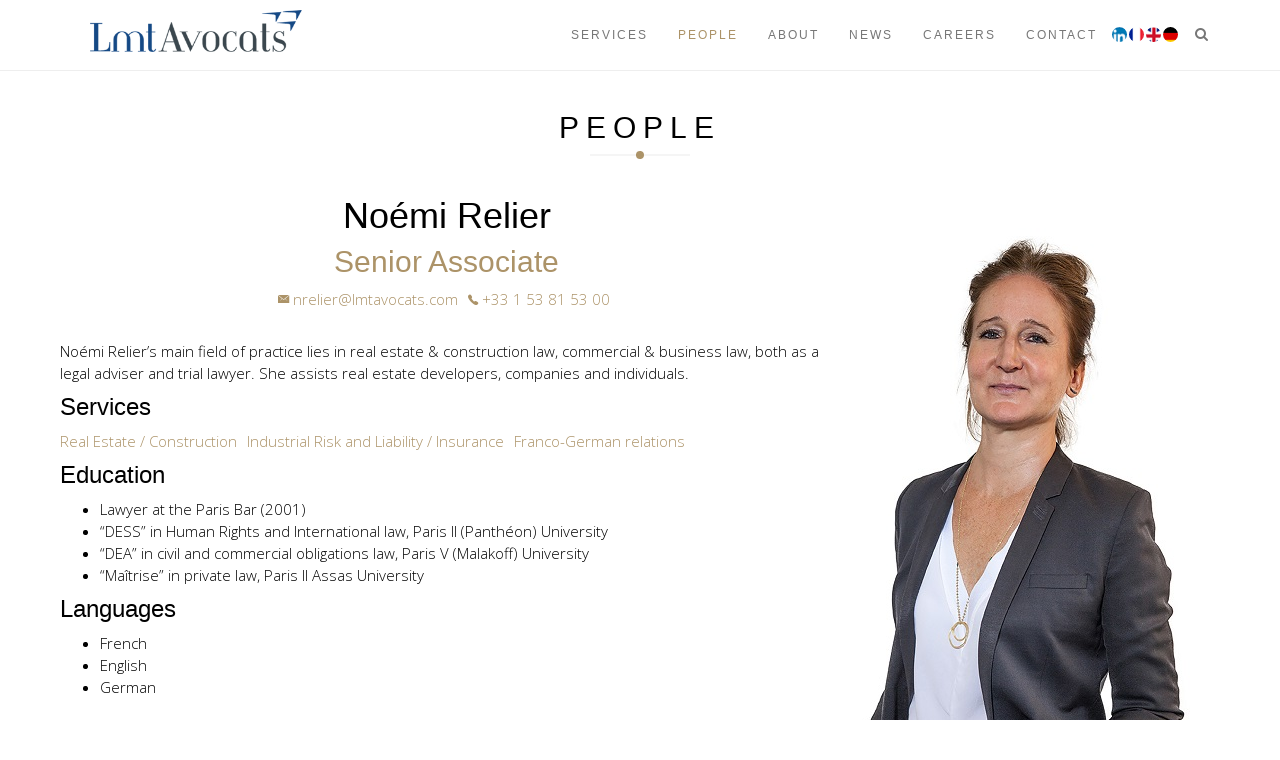

--- FILE ---
content_type: text/html; charset=UTF-8
request_url: https://www.lmtavocats.com/en-noemi-relier-605
body_size: 6519
content:
<!DOCTYPE html><html lang="en"><head><meta charset="utf-8"><meta http-equiv="X-UA-Compatible" content="IE=edge"><meta name="viewport" content="width=device-width, initial-scale=1"><title>Noémi Relier | Cabinet d'avocats d'affaires parisien indépendant | Lmt Avocats</title><link href="https://www.lmtavocats.com/assets/bootstrap/css/bootstrap.min.css" rel="stylesheet"><link href="https://www.lmtavocats.com/assets/ionicons/css/ionicons.min.css" rel="preload" as="style" onload="this.onload=null;this.rel='stylesheet'"><noscript><link rel="stylesheet" href="https://www.lmtavocats.com/assets/ionicons/css/ionicons.min.css"></noscript><link href="https://www.lmtavocats.com/assets/bower_components/flexslider/flexslider.css" rel="preload" as="style" onload="this.onload=null;this.rel='stylesheet'"><noscript><link rel="stylesheet" href="https://www.lmtavocats.com/assets/bower_components/flexslider/flexslider.css"></noscript><link href="https://www.lmtavocats.com/assets/cubeportfolio/css/cubeportfolio.min.css" rel="preload" as="style" onload="this.onload=null;this.rel='stylesheet'"><noscript><link rel="stylesheet" href="https://www.lmtavocats.com/assets/cubeportfolio/css/cubeportfolio.min.css"></noscript><link href="https://www.lmtavocats.com/assets/dzsparallaxer/dzsparallaxer.css" rel="preload" as="style" onload="this.onload=null;this.rel='stylesheet'"><noscript><link rel="stylesheet" href="https://www.lmtavocats.com/assets/dzsparallaxer/dzsparallaxer.css"></noscript><link href="https://fonts.googleapis.com/css?family=Open+Sans:300,300i,400,400i&family=Dosis:300,400,500,600,700" rel="stylesheet"><link href="https://www.lmtavocats.com/assets/css/style_2023.css" rel="stylesheet" type="text/css" /><!-- HTML5 shim and Respond.js for IE8 support of HTML5 elements and media queries --><!-- WARNING: Respond.js doesn't work if you view the page via file:// --><!--[if lt IE 9]><script src="https://oss.maxcdn.com/html5shiv/3.7.2/html5shiv.min.js"></script><script src="https://oss.maxcdn.com/respond/1.4.2/respond.min.js"></script><![endif]--><script>var ROOT_URL = "https://www.lmtavocats.com/"; </script>
<meta property="og:title" content="Noémi Relier | Cabinet d'avocats d'affaires parisien indépendant | Lmt Avocats" /><meta property="og:url" content="https://www.lmtavocats.com/en-noemi-relier-605" /><meta property="og:image" content="https://www.lmtavocats.com/media/photos/identity_relier-noemi-site.jpg" /><meta property="og:description" content="" /><meta property="og:site_name" content="" /><meta property="og:type" content="article" /></head><body data-spy="scroll" id="team"><div id="preloader"></div><div class="top-bar"><div class="container"><div class="row"><div class="col-xs-3"><img src="https://www.lmtavocats.com/images/design/logo-lmtavocats-white.png" class="img-responsive" style="margin-top:2px;" alt="Logo Lmt Avocats"/></div><div class="col-xs-9 text-right hidden-xs"><ul class="list-inline"><li><a href="https://fr.linkedin.com/company/lmt-avocats" target="_blank"><i class="ion-social-linkedin"></i></a></li><li><a href="tel:+33 1 53 81 53 00"><i class="ion-ios-telephone"></i> +33 1 53 81 53 00</a></li><li><a href="mailto:&#99;&#111;&#110;&#116;&#97;&#99;&#116;&#64;&#108;&#109;&#116;&#97;&#118;&#111;&#99;&#97;&#116;&#115;&#46;&#99;&#111;&#109;"><i class="ion-ios-email"></i> &#99;&#111;&#110;&#116;&#97;&#99;&#116;&#64;&#108;&#109;&#116;&#97;&#118;&#111;&#99;&#97;&#116;&#115;&#46;&#99;&#111;&#109;</a></li></ul></div></div></div></div><nav class="navbar navbar-default header-fullscreen sticky-header navbar-static-top"><div class="container"><div class="navbar-header"><button type="button" class="navbar-toggle collapsed" data-toggle="collapse" data-target="#navbar" aria-expanded="false" aria-controls="navbar"><span class="sr-only">Afficher la navigation</span><span class="icon-bar"></span><span class="icon-bar"></span><span class="icon-bar"></span></button><a class="navbar-brand" href="https://www.lmtavocats.com/" title="Lmt Avocats"><img src="https://www.lmtavocats.com/images/design/logo-lmtavocats.png" alt="logo lmt avocats"></a></div><div id="navbar" class="navbar-collapse collapse"><ul class="nav navbar-nav navbar-right scroll-to"><li ><a href="https://www.lmtavocats.com/#expertises" id="menu_4">Services</a></li><li class="active"><a href="https://www.lmtavocats.com/#equipe" id="menu_7">People</a></li><li ><a href="https://www.lmtavocats.com/#histoire" id="menu_2">About</a></li><li ><a href="https://www.lmtavocats.com/#actualites" id="menu_9">News</a></li><li ><a href="https://www.lmtavocats.com/#vous" id="menu_3">Careers</a></li><li ><a href="https://www.lmtavocats.com/#contact" id="menu_12">Contact</a></li><li><ul class="social-icons"><li><a href="https://fr.linkedin.com/company/lmt-avocats" title="LinkedIn" class="social_linkedin rounded-x"></a></li><li><a href="https://www.lmtavocats.com/?langue=fr" title="Version française" class="social_fr rounded-x"></a></li><li><a href="https://www.lmtavocats.com/?langue=en" title="Version Anglaise" class="social_uk rounded-x"></a></li><li><a href="https://www.lmtavocats.com/?langue=de" title="Version Allemande" class="social_de rounded-x"></a></li></ul></li><li><a href="Javascript:void(showSearch())"><i class="fa fa-2x fa-search"></i></a></li></ul></div><form id="show_search" method="get" action="search" style="padding-top:10px;display:none"><div class="input-group pull-right col-xs-3"><input type="text" name="q" id="q" class="form-control" placeholder="Search" value="" /><span class="input-group-btn"><button type="submit" class="btn btn-default">Ok</button></span></div></form></div></nav><img src="https://www.lmtavocats.com/images/design/logo-lmtavocats.png" alt="logo lmt avocats" class="logo_print_display"><div class="container-fluid"><div class="space-40"></div><div class="row"><div class="col-sm-12"><h2 class="center-title">People</h2><div class="center-border"></div></div></div><div class="space-10"></div><div class="container-fluid equipe_content" style="padding-right: -15px !important;"><div class="row"><div class="col-xs-12"  style="margin-right:0px !important;padding-right:0px !important"><div class="post-detail"><div class="space-10"></div><div class="col-xs-12 fond_team" style="background: url('https://www.lmtavocats.com/media/photos/bg_noemie-fiche-480x707.jpg') no-repeat top right;min-height: 750px;"><div class="post-content margin-t-40 col-md-8 col-xs-12"><img src="https://www.lmtavocats.com/media/photos/identity_relier-noemi-site.jpg" class="img-responsive visible-xs"/><h1 class="text-center">Noémi Relier</h1><h2 class="text-center text-color">Senior Associate</h2><ul class="list-inline text-center"><li><a href="mailto:&#110;&#114;&#101;&#108;&#105;&#101;&#114;&#64;&#108;&#109;&#116;&#97;&#118;&#111;&#99;&#97;&#116;&#115;&#46;&#99;&#111;&#109;"><i class="ion-ios-email"></i> &#110;&#114;&#101;&#108;&#105;&#101;&#114;&#64;&#108;&#109;&#116;&#97;&#118;&#111;&#99;&#97;&#116;&#115;&#46;&#99;&#111;&#109;</a></li><li><a href="tel:+33 1 53 81 53 00"><i class="ion-ios-telephone"></i> +33 1 53 81 53 00</a></li></ul><div class="addthis_inline_share_toolbox centered" style="width: 170px;margin: 0 auto;"></div><div class="space-20"></div><div class="scrollMe" id="team_content"><p>No&eacute;mi Relier&rsquo;s main field of practice lies in real estate &amp; construction law, commercial &amp; business law, both as a legal adviser and trial lawyer. She assists real estate developers, companies and individuals.</p><h3>Services</h3><ul class="list-inline"><li><a href="en-real-estate-construction-251" title="Real Estate / Construction">Real Estate / Construction</a></li><li><a href="en-industrial-risk-and-liability-insurance-287" title="Industrial Risk and Liability / Insurance">Industrial Risk and Liability / Insurance</a></li><li><a href="en-franco-german-relations-299" title="Franco-German relations">Franco-German relations</a></li></ul><h3>Education</h3>
<ul>
<li>Lawyer at the Paris Bar (2001)</li>
<li>&ldquo;DESS&rdquo; in Human Rights and International law, Paris II (Panth&eacute;on) University</li>
<li>&ldquo;DEA&rdquo; in civil and commercial obligations law, Paris V (Malakoff) University</li>
<li>&ldquo;Ma&icirc;trise&rdquo; in private law, Paris II Assas University</li>
</ul>
<h3>Languages</h3>
<ul>
<li>French</li>
<li>English</li>
<li>German</li>
</ul></div></div></div></div></div></div></div></div><div class="dzsparallaxer auto-init hideforprint" data-options='{   direction: "reverse"}' style="height: 350px;"><div class="divimage dzsparallaxer--target " style="width: 101%; height: 600px; background-image: url(../images/design/sliders/bureau.jpg)"></div><div class=" parallax-text text-center center-it"><h2>&laquo;&nbsp;Personalized contact and high partner involvement&nbsp;&raquo;</h2></div></div><section id="equipe" class="hideforprint"><div class="space-100"></div><div class="container"><h2 class="center-title scrollReveal sr-bottom">People</h2><div class="center-border"></div></div></section><div class="team-wrapper hideforprint"><div class="space-50"></div><div class="container"><div class="row"><div class="col-sm-6 col-md-3 margin-b-30" style="height:205px"><div class="person-col scrollReveal sr-bottom sr-ease-in-out-quad sr-delay-1"><img src="https://www.lmtavocats.com/media/photos/identity_benoit-arnaud.jpg" alt="Photo de Benoît Arnaud" class="img-responsive"><div class="person-overlay"><div class="person-inner"><h4 class="text-uppercase">Benoît Arnaud </h4><span>Partner</span><ul class="list-inline"><li><a href="en-benoit-arnaud-593"><i class="ion-plus"></i></a></li></ul></div></div></div></div><div class="col-sm-6 col-md-3 margin-b-30" style="height:205px"><div class="person-col scrollReveal sr-bottom sr-ease-in-out-quad sr-delay-1"><img src="https://www.lmtavocats.com/media/photos/identity_arnaud-6415-trombi.jpg" alt="Photo de Arnaud Bourdon" class="img-responsive"><div class="person-overlay"><div class="person-inner"><h4 class="text-uppercase">Arnaud Bourdon </h4><span>Partner</span><ul class="list-inline"><li><a href="en-arnaud-bourdon-383"><i class="ion-plus"></i></a></li></ul></div></div></div></div><div class="col-sm-6 col-md-3 margin-b-30" style="height:205px"><div class="person-col scrollReveal sr-bottom sr-ease-in-out-quad sr-delay-1"><img src="https://www.lmtavocats.com/media/photos/identity_cheymol-thierry-site.jpg" alt="Photo de Thierry Cheymol" class="img-responsive"><div class="person-overlay"><div class="person-inner"><h4 class="text-uppercase">Thierry Cheymol </h4><span>Partner</span><ul class="list-inline"><li><a href="en-thierry-cheymol-649"><i class="ion-plus"></i></a></li></ul></div></div></div></div><div class="col-sm-6 col-md-3 margin-b-30" style="height:205px"><div class="person-col scrollReveal sr-bottom sr-ease-in-out-quad sr-delay-1"><img src="https://www.lmtavocats.com/media/photos/identity_emmanuel-fleury.jpg" alt="Photo de Emmanuel Fleury" class="img-responsive"><div class="person-overlay"><div class="person-inner"><h4 class="text-uppercase">Emmanuel Fleury </h4><span>Partner</span><ul class="list-inline"><li><a href="en-emmanuel-fleury-305"><i class="ion-plus"></i></a></li></ul></div></div></div></div><div class="col-sm-6 col-md-3 margin-b-30" style="height:205px"><div class="person-col scrollReveal sr-bottom sr-ease-in-out-quad sr-delay-1"><img src="https://www.lmtavocats.com/media/photos/identity_alexandre-6793-trombi-site.jpg" alt="Photo de Alexandre Gruber" class="img-responsive"><div class="person-overlay"><div class="person-inner"><h4 class="text-uppercase">Alexandre Gruber </h4><span>Partner</span><ul class="list-inline"><li><a href="en-alexandre-gruber-307"><i class="ion-plus"></i></a></li></ul></div></div></div></div><div class="col-sm-6 col-md-3 margin-b-30" style="height:205px"><div class="person-col scrollReveal sr-bottom sr-ease-in-out-quad sr-delay-1"><img src="https://www.lmtavocats.com/media/photos/identity_trombi.jpg" alt="Photo de Emmanuel Guillini" class="img-responsive"><div class="person-overlay"><div class="person-inner"><h4 class="text-uppercase">Emmanuel Guillini </h4><span>Partner</span><ul class="list-inline"><li><a href="en-emmanuel-guillini-952"><i class="ion-plus"></i></a></li></ul></div></div></div></div><div class="col-sm-6 col-md-3 margin-b-30" style="height:205px"><div class="person-col scrollReveal sr-bottom sr-ease-in-out-quad sr-delay-1"><img src="https://www.lmtavocats.com/media/photos/identity_guerin-pierre-yves-site.jpg" alt="Photo de Pierre Yves Guérin" class="img-responsive"><div class="person-overlay"><div class="person-inner"><h4 class="text-uppercase">Pierre Yves Guérin </h4><span>Partner</span><ul class="list-inline"><li><a href="en-pierre-yves-guerin-641"><i class="ion-plus"></i></a></li></ul></div></div></div></div><div class="col-sm-6 col-md-3 margin-b-30" style="height:205px"><div class="person-col scrollReveal sr-bottom sr-ease-in-out-quad sr-delay-1"><img src="https://www.lmtavocats.com/media/photos/identity_ghislaine-6635-trombi.jpg" alt="Photo de Ghislaine Issenhuth" class="img-responsive"><div class="person-overlay"><div class="person-inner"><h4 class="text-uppercase">Ghislaine Issenhuth </h4><span>Partner</span><ul class="list-inline"><li><a href="en-ghislaine-issenhuth-335"><i class="ion-plus"></i></a></li></ul></div></div></div></div><div class="col-sm-6 col-md-3 margin-b-30" style="height:205px"><div class="person-col scrollReveal sr-bottom sr-ease-in-out-quad sr-delay-1"><img src="https://www.lmtavocats.com/media/photos/identity_philippe-id2.jpg" alt="Photo de Philippe Jouvet" class="img-responsive"><div class="person-overlay"><div class="person-inner"><h4 class="text-uppercase">Philippe Jouvet </h4><span>Partner</span><ul class="list-inline"><li><a href="en-philippe-jouvet-944"><i class="ion-plus"></i></a></li></ul></div></div></div></div><div class="col-sm-6 col-md-3 margin-b-30" style="height:205px"><div class="person-col scrollReveal sr-bottom sr-ease-in-out-quad sr-delay-1"><img src="https://www.lmtavocats.com/media/photos/identity_photos-antoine-lmt37.jpg" alt="Photo de Antoine Lemétais" class="img-responsive"><div class="person-overlay"><div class="person-inner"><h4 class="text-uppercase">Antoine Lemétais </h4><span>Honorary lawyer</span><ul class="list-inline"><li><a href="en-antoine-lemetais-309"><i class="ion-plus"></i></a></li></ul></div></div></div></div><div class="col-sm-6 col-md-3 margin-b-30" style="height:205px"><div class="person-col scrollReveal sr-bottom sr-ease-in-out-quad sr-delay-1"><img src="https://www.lmtavocats.com/media/photos/identity_identite-n-le-bris.jpg" alt="Photo de Nathalie Le Bris" class="img-responsive"><div class="person-overlay"><div class="person-inner"><h4 class="text-uppercase">Nathalie Le Bris </h4><span>Partner</span><ul class="list-inline"><li><a href="en-nathalie-le-bris-591"><i class="ion-plus"></i></a></li></ul></div></div></div></div><div class="col-sm-6 col-md-3 margin-b-30" style="height:205px"><div class="person-col scrollReveal sr-bottom sr-ease-in-out-quad sr-delay-1"><img src="https://www.lmtavocats.com/media/photos/identity_anne-lemarchand-2.jpg" alt="Photo de Anne Lemarchand" class="img-responsive"><div class="person-overlay"><div class="person-inner"><h4 class="text-uppercase">Anne Lemarchand </h4><span>Partner</span><ul class="list-inline"><li><a href="en-anne-lemarchand-894"><i class="ion-plus"></i></a></li></ul></div></div></div></div><div class="col-sm-6 col-md-3 margin-b-30" style="height:205px"><div class="person-col scrollReveal sr-bottom sr-ease-in-out-quad sr-delay-1"><img src="https://www.lmtavocats.com/media/photos/identity_cristian-6530-trombiv2.jpg" alt="Photo de Cristian Rawlins" class="img-responsive"><div class="person-overlay"><div class="person-inner"><h4 class="text-uppercase">Cristian Rawlins </h4><span>Partner</span><ul class="list-inline"><li><a href="en-cristian-rawlins-738"><i class="ion-plus"></i></a></li></ul></div></div></div></div><div class="col-sm-6 col-md-3 margin-b-30" style="height:205px"><div class="person-col scrollReveal sr-bottom sr-ease-in-out-quad sr-delay-1"><img src="https://www.lmtavocats.com/media/photos/identity_olivier-6705-trombi.jpg" alt="Photo de Olivier Samyn" class="img-responsive"><div class="person-overlay"><div class="person-inner"><h4 class="text-uppercase">Olivier Samyn </h4><span>Partner</span><ul class="list-inline"><li><a href="en-olivier-samyn-311"><i class="ion-plus"></i></a></li></ul></div></div></div></div><div class="col-sm-6 col-md-3 margin-b-30" style="height:205px"><div class="person-col scrollReveal sr-bottom sr-ease-in-out-quad sr-delay-1"><img src="https://www.lmtavocats.com/media/photos/identity_nathalie-6648-trombi.jpg" alt="Photo de Nathalie Sinavong" class="img-responsive"><div class="person-overlay"><div class="person-inner"><h4 class="text-uppercase">Nathalie Sinavong </h4><span>Partner</span><ul class="list-inline"><li><a href="en-nathalie-sinavong-638"><i class="ion-plus"></i></a></li></ul></div></div></div></div><div class="col-sm-6 col-md-3 margin-b-30" style="height:205px"><div class="person-col scrollReveal sr-bottom sr-ease-in-out-quad sr-delay-1"><img src="https://www.lmtavocats.com/media/photos/identity_fvueillot.jpg" alt="Photo de François Veuillot" class="img-responsive"><div class="person-overlay"><div class="person-inner"><h4 class="text-uppercase">François Veuillot </h4><span>Partner</span><ul class="list-inline"><li><a href="en-francois-veuillot-589"><i class="ion-plus"></i></a></li></ul></div></div></div></div><div class="col-sm-6 col-md-3 margin-b-30" style="height:205px"><div class="person-col scrollReveal sr-bottom sr-ease-in-out-quad sr-delay-1"><img src="https://www.lmtavocats.com/media/photos/identity_gaelle-dadez.jpg" alt="Photo de Gaëlle Dadez" class="img-responsive"><div class="person-overlay"><div class="person-inner"><h4 class="text-uppercase">Gaëlle Dadez </h4><span>Of counsel</span><ul class="list-inline"><li><a href="en-gaelle-dadez-600"><i class="ion-plus"></i></a></li></ul></div></div></div></div><div class="col-sm-6 col-md-3 margin-b-30" style="height:205px"><div class="person-col scrollReveal sr-bottom sr-ease-in-out-quad sr-delay-1"><img src="https://www.lmtavocats.com/media/photos/identity_meriem-trombi.jpg" alt="Photo de Meriem Belgharbia" class="img-responsive"><div class="person-overlay"><div class="person-inner"><h4 class="text-uppercase">Meriem Belgharbia </h4><span>Associate</span><ul class="list-inline"><li><a href="en-meriem-belgharbia-959"><i class="ion-plus"></i></a></li></ul></div></div></div></div><div class="col-sm-6 col-md-3 margin-b-30" style="height:205px"><div class="person-col scrollReveal sr-bottom sr-ease-in-out-quad sr-delay-1"><img src="https://www.lmtavocats.com/media/photos/identity_elisa-chazel1.jpg" alt="Photo de Élisa Chazel" class="img-responsive"><div class="person-overlay"><div class="person-inner"><h4 class="text-uppercase">Élisa Chazel </h4><span>Senior Associate</span><ul class="list-inline"><li><a href="en-%C3%89lisa-chazel-329"><i class="ion-plus"></i></a></li></ul></div></div></div></div><div class="col-sm-6 col-md-3 margin-b-30" style="height:205px"><div class="person-col scrollReveal sr-bottom sr-ease-in-out-quad sr-delay-1"><img src="https://www.lmtavocats.com/media/photos/identity_trombi4.jpg" alt="Photo de Pierre de Branche" class="img-responsive"><div class="person-overlay"><div class="person-inner"><h4 class="text-uppercase">Pierre de Branche </h4><span>Associate</span><ul class="list-inline"><li><a href="en-pierre-de-branche-869"><i class="ion-plus"></i></a></li></ul></div></div></div></div><div class="col-sm-6 col-md-3 margin-b-30" style="height:205px"><div class="person-col scrollReveal sr-bottom sr-ease-in-out-quad sr-delay-1"><img src="https://www.lmtavocats.com/media/photos/identity_206x268-trombi.jpg" alt="Photo de Edouard de Chergé" class="img-responsive"><div class="person-overlay"><div class="person-inner"><h4 class="text-uppercase">Edouard de Chergé </h4><span>Associate</span><ul class="list-inline"><li><a href="en-edouard-de-cherge-906"><i class="ion-plus"></i></a></li></ul></div></div></div></div><div class="col-sm-6 col-md-3 margin-b-30" style="height:205px"><div class="person-col scrollReveal sr-bottom sr-ease-in-out-quad sr-delay-1"><img src="https://www.lmtavocats.com/media/photos/identity_jean-andre-trombinoscope.jpg" alt="Photo de Jean-André Fresneau" class="img-responsive"><div class="person-overlay"><div class="person-inner"><h4 class="text-uppercase">Jean-André Fresneau </h4><span>Advocate</span><ul class="list-inline"><li><a href="en-jean-andre-fresneau-956"><i class="ion-plus"></i></a></li></ul></div></div></div></div><div class="col-sm-6 col-md-3 margin-b-30" style="height:205px"><div class="person-col scrollReveal sr-bottom sr-ease-in-out-quad sr-delay-1"><img src="https://www.lmtavocats.com/media/photos/identity_marine-gardic.jpg" alt="Photo de  Marine Gardic" class="img-responsive"><div class="person-overlay"><div class="person-inner"><h4 class="text-uppercase"> Marine Gardic </h4><span>Senior Associate</span><ul class="list-inline"><li><a href="en-marine-gardic-347"><i class="ion-plus"></i></a></li></ul></div></div></div></div><div class="col-sm-6 col-md-3 margin-b-30" style="height:205px"><div class="person-col scrollReveal sr-bottom sr-ease-in-out-quad sr-delay-1"><img src="https://www.lmtavocats.com/media/photos/identity_magali-trombi2.jpg" alt="Photo de Magali Godry" class="img-responsive"><div class="person-overlay"><div class="person-inner"><h4 class="text-uppercase">Magali Godry </h4><span>Associate</span><ul class="list-inline"><li><a href="en-magali-godry-960"><i class="ion-plus"></i></a></li></ul></div></div></div></div><div class="col-sm-6 col-md-3 margin-b-30" style="height:205px"><div class="person-col scrollReveal sr-bottom sr-ease-in-out-quad sr-delay-1"><img src="https://www.lmtavocats.com/media/photos/identity_trombi-268x206.jpg" alt="Photo de Leïla Laplace" class="img-responsive"><div class="person-overlay"><div class="person-inner"><h4 class="text-uppercase">Leïla Laplace </h4><span>Associate</span><ul class="list-inline"><li><a href="en-leila-laplace-907"><i class="ion-plus"></i></a></li></ul></div></div></div></div><div class="col-sm-6 col-md-3 margin-b-30" style="height:205px"><div class="person-col scrollReveal sr-bottom sr-ease-in-out-quad sr-delay-1"><img src="https://www.lmtavocats.com/media/photos/identity_ple-identite-4.jpg" alt="Photo de Pierre Levionnois" class="img-responsive"><div class="person-overlay"><div class="person-inner"><h4 class="text-uppercase">Pierre Levionnois </h4><span>Associate</span><ul class="list-inline"><li><a href="en-pierre-levionnois-867"><i class="ion-plus"></i></a></li></ul></div></div></div></div><div class="col-sm-6 col-md-3 margin-b-30" style="height:205px"><div class="person-col scrollReveal sr-bottom sr-ease-in-out-quad sr-delay-1"><img src="https://www.lmtavocats.com/media/photos/identity_anais-trombi.jpg" alt="Photo de Anaïs Martine" class="img-responsive"><div class="person-overlay"><div class="person-inner"><h4 class="text-uppercase">Anaïs Martine </h4><span>Associate</span><ul class="list-inline"><li><a href="en-anais-martine-908"><i class="ion-plus"></i></a></li></ul></div></div></div></div><div class="col-sm-6 col-md-3 margin-b-30" style="height:205px"><div class="person-col scrollReveal sr-bottom sr-ease-in-out-quad sr-delay-1"><img src="https://www.lmtavocats.com/media/photos/identity_fx-quisefit.jpg" alt="Photo de François-Xavier Quisefit" class="img-responsive"><div class="person-overlay"><div class="person-inner"><h4 class="text-uppercase">François-Xavier Quisefit </h4><span>Senior Associate</span><ul class="list-inline"><li><a href="en-francois-xavier-quisefit-351"><i class="ion-plus"></i></a></li></ul></div></div></div></div><div class="col-sm-6 col-md-3 margin-b-30" style="height:205px"><div class="person-col scrollReveal sr-bottom sr-ease-in-out-quad sr-delay-1"><img src="https://www.lmtavocats.com/media/photos/identity_relier-noemi-site.jpg" alt="Photo de Noémi Relier" class="img-responsive"><div class="person-overlay"><div class="person-inner"><h4 class="text-uppercase">Noémi Relier </h4><span>Senior Associate</span><ul class="list-inline"><li><a href="en-noemi-relier-605"><i class="ion-plus"></i></a></li></ul></div></div></div></div><div class="col-sm-6 col-md-3 margin-b-30" style="height:205px"><div class="person-col scrollReveal sr-bottom sr-ease-in-out-quad sr-delay-1"><img src="https://www.lmtavocats.com/media/photos/identity_268x206-trombi.jpg" alt="Photo de Antoinette Reille" class="img-responsive"><div class="person-overlay"><div class="person-inner"><h4 class="text-uppercase">Antoinette Reille </h4><span>Associate</span><ul class="list-inline"><li><a href="en-antoinette-reille-909"><i class="ion-plus"></i></a></li></ul></div></div></div></div><div class="col-sm-6 col-md-3 margin-b-30" style="height:205px"><div class="person-col scrollReveal sr-bottom sr-ease-in-out-quad sr-delay-1"><img src="https://www.lmtavocats.com/media/photos/identity_louis-joseph-ls-021-2--2-.jpg" alt="Photo de Louis-Joseph Ricard" class="img-responsive"><div class="person-overlay"><div class="person-inner"><h4 class="text-uppercase">Louis-Joseph Ricard </h4><span>Associate</span><ul class="list-inline"><li><a href="en-louis-joseph-ricard-648"><i class="ion-plus"></i></a></li></ul></div></div></div></div><div class="col-sm-6 col-md-3 margin-b-30" style="height:205px"><div class="person-col scrollReveal sr-bottom sr-ease-in-out-quad sr-delay-1"><img src="https://www.lmtavocats.com/media/photos/identity_jerome-rousselle1.jpg" alt="Photo de Jérôme Rousselle" class="img-responsive"><div class="person-overlay"><div class="person-inner"><h4 class="text-uppercase">Jérôme Rousselle </h4><span>Senior Associate</span><ul class="list-inline"><li><a href="en-jerome-rousselle-355"><i class="ion-plus"></i></a></li></ul></div></div></div></div><div class="col-sm-6 col-md-3 margin-b-30" style="height:205px"><div class="person-col scrollReveal sr-bottom sr-ease-in-out-quad sr-delay-1"><img src="https://www.lmtavocats.com/media/photos/identity_franck-sergent.jpg" alt="Photo de Franck Sergent" class="img-responsive"><div class="person-overlay"><div class="person-inner"><h4 class="text-uppercase">Franck Sergent </h4><span>Senior Associate</span><ul class="list-inline"><li><a href="en-franck-sergent-596"><i class="ion-plus"></i></a></li></ul></div></div></div></div><div class="col-sm-6 col-md-3 margin-b-30" style="height:205px"><div class="person-col scrollReveal sr-bottom sr-ease-in-out-quad sr-delay-1"><img src="https://www.lmtavocats.com/media/photos/identity_aurelie-18-trombi-2.jpg" alt="Photo de Aurélie Surteauville" class="img-responsive"><div class="person-overlay"><div class="person-inner"><h4 class="text-uppercase">Aurélie Surteauville </h4><span>Associate</span><ul class="list-inline"><li><a href="en-aurelie-surteauville-957"><i class="ion-plus"></i></a></li></ul></div></div></div></div><div class="col-sm-6 col-md-3 margin-b-30" style="height:205px"><div class="person-col scrollReveal sr-bottom sr-ease-in-out-quad sr-delay-1"><img src="https://www.lmtavocats.com/media/photos/identity_aurelie-swiderek.jpg" alt="Photo de Aurélie Swiderek" class="img-responsive"><div class="person-overlay"><div class="person-inner"><h4 class="text-uppercase">Aurélie Swiderek </h4><span>Senior Associate</span><ul class="list-inline"><li><a href="en-aurelie-swiderek-403"><i class="ion-plus"></i></a></li></ul></div></div></div></div><div class="col-sm-6 col-md-3 margin-b-30" style="height:205px"><div class="person-col scrollReveal sr-bottom sr-ease-in-out-quad sr-delay-1"><img src="https://www.lmtavocats.com/media/photos/identity_gregoire-6264-trombiv3.jpg" alt="Photo de Grégoire Tonnelle" class="img-responsive"><div class="person-overlay"><div class="person-inner"><h4 class="text-uppercase">Grégoire Tonnelle </h4><span>Senior Associate</span><ul class="list-inline"><li><a href="en-gregoire-tonnelle-665"><i class="ion-plus"></i></a></li></ul></div></div></div></div><div class="col-sm-6 col-md-3 margin-b-30" style="height:205px"><div class="person-col scrollReveal sr-bottom sr-ease-in-out-quad sr-delay-1"><img src="https://www.lmtavocats.com/media/photos/identity_helene-brachet.jpg" alt="Photo de Hélène Brachet" class="img-responsive"><div class="person-overlay"><div class="person-inner"><h4 class="text-uppercase">Hélène Brachet </h4><span>Company law assistant</span><ul class="list-inline"><li><a href="Javascript:void(0)"><i class="ion-plus"></i></a></li></ul></div></div></div></div><div class="col-sm-6 col-md-3 margin-b-30" style="height:205px"><div class="person-col scrollReveal sr-bottom sr-ease-in-out-quad sr-delay-1"><img src="https://www.lmtavocats.com/media/photos/identity_mark.jpg" alt="Photo de Mark Dagobert" class="img-responsive"><div class="person-overlay"><div class="person-inner"><h4 class="text-uppercase">Mark Dagobert </h4><span>Reception – Documentation</span><ul class="list-inline"><li><a href="en-mark-dagobert-371"><i class="ion-plus"></i></a></li></ul></div></div></div></div><div class="col-sm-6 col-md-3 margin-b-30" style="height:205px"><div class="person-col scrollReveal sr-bottom sr-ease-in-out-quad sr-delay-1"><img src="https://www.lmtavocats.com/media/photos/identity_re--mi-6450-trombiv2.jpg" alt="Photo de Rémi de Coninck" class="img-responsive"><div class="person-overlay"><div class="person-inner"><h4 class="text-uppercase">Rémi de Coninck </h4><span>Translator</span><ul class="list-inline"><li><a href="en-remi-de-coninck-682"><i class="ion-plus"></i></a></li></ul></div></div></div></div><div class="col-sm-6 col-md-3 margin-b-30" style="height:205px"><div class="person-col scrollReveal sr-bottom sr-ease-in-out-quad sr-delay-1"><img src="https://www.lmtavocats.com/media/photos/identity_sandra-6361-trombi-v2.jpg" alt="Photo de Sandra Dillan" class="img-responsive"><div class="person-overlay"><div class="person-inner"><h4 class="text-uppercase">Sandra Dillan </h4><span>Assistant</span><ul class="list-inline"><li><a href="en-sandra-dillan-744"><i class="ion-plus"></i></a></li></ul></div></div></div></div><div class="col-sm-6 col-md-3 margin-b-30" style="height:205px"><div class="person-col scrollReveal sr-bottom sr-ease-in-out-quad sr-delay-1"><img src="https://www.lmtavocats.com/media/photos/identity_raymonde-duvallon.jpg" alt="Photo de Raymonde Duvallon" class="img-responsive"><div class="person-overlay"><div class="person-inner"><h4 class="text-uppercase">Raymonde Duvallon </h4><span>Assistant</span><ul class="list-inline"><li><a href="en-raymonde-duvallon-606"><i class="ion-plus"></i></a></li></ul></div></div></div></div><div class="col-sm-6 col-md-3 margin-b-30" style="height:205px"><div class="person-col scrollReveal sr-bottom sr-ease-in-out-quad sr-delay-1"><img src="https://www.lmtavocats.com/media/photos/identity_salma-3.jpg" alt="Photo de Salma Foudad" class="img-responsive"><div class="person-overlay"><div class="person-inner"><h4 class="text-uppercase">Salma Foudad </h4><span>Assistant</span><ul class="list-inline"><li><a href="en-salma-foudad-958"><i class="ion-plus"></i></a></li></ul></div></div></div></div><div class="col-sm-6 col-md-3 margin-b-30" style="height:205px"><div class="person-col scrollReveal sr-bottom sr-ease-in-out-quad sr-delay-1"><img src="https://www.lmtavocats.com/media/photos/identity_lou-2.jpg" alt="Photo de Lou Irie" class="img-responsive"><div class="person-overlay"><div class="person-inner"><h4 class="text-uppercase">Lou Irie </h4><span>Company law assistant</span><ul class="list-inline"><li><a href="Javascript:void(0)"><i class="ion-plus"></i></a></li></ul></div></div></div></div><div class="col-sm-6 col-md-3 margin-b-30" style="height:205px"><div class="person-col scrollReveal sr-bottom sr-ease-in-out-quad sr-delay-1"><img src="https://www.lmtavocats.com/media/photos/identity_vale--rie-6886-trombi.jpg" alt="Photo de Valérie Le-Moigne" class="img-responsive"><div class="person-overlay"><div class="person-inner"><h4 class="text-uppercase">Valérie Le-Moigne </h4><span>Accounting</span><ul class="list-inline"><li><a href="Javascript:void(0)"><i class="ion-plus"></i></a></li></ul></div></div></div></div><div class="col-sm-6 col-md-3 margin-b-30" style="height:205px"><div class="person-col scrollReveal sr-bottom sr-ease-in-out-quad sr-delay-1"><img src="https://www.lmtavocats.com/media/photos/identity_ingrid-ls-015.jpg" alt="Photo de Ingrid Milani Amady" class="img-responsive"><div class="person-overlay"><div class="person-inner"><h4 class="text-uppercase">Ingrid Milani Amady </h4><span>Assistant</span><ul class="list-inline"><li><a href="en-ingrid-milani-amady-795"><i class="ion-plus"></i></a></li></ul></div></div></div></div><div class="col-sm-6 col-md-3 margin-b-30" style="height:205px"><div class="person-col scrollReveal sr-bottom sr-ease-in-out-quad sr-delay-1"><img src="https://www.lmtavocats.com/media/photos/identity_edith-vieillerobe1.jpg" alt="Photo de Edith Vieillerobe" class="img-responsive"><div class="person-overlay"><div class="person-inner"><h4 class="text-uppercase">Edith Vieillerobe </h4><span>Company law assistant</span><ul class="list-inline"><li><a href="Javascript:void(0)"><i class="ion-plus"></i></a></li></ul></div></div></div></div></div></div><div class="space-70"></div></div>	
<div class="modal fade" tabindex="-1" role="dialog" id="modalNewsletter">
	  <div class="modal-dialog" role="document">
		  <div class="modal-content">
			  <div class="modal-header">
				  <button type="button" class="close" data-dismiss="modal" aria-label="Close"><span aria-hidden="true">&times;</span></button>
				  <h2 class="modal-title text-center">Subscribe to our newsletter</h2>
			  </div>			  
			  <form id="form_newsletters" style="padding:20px !important;">
				  <input type="hidden" name="action" value="register_newsletter" />
				  <div class="modal-body">
					  <div class="row">
					
						  <div class="col-sm-12 margin-b-20">  
							<h3>Services</h3>
							
                   			<div class="col-xs-12 small">
								<input type="checkbox" name="check_all_expertises" value="1" id="check_all_expertises" />
								<label for="check_all_expertises">All services</label>
							</div>
							                       			<div class="col-xs-12 small">
									<input type="checkbox" name="expertise[]" value="6" id="6" class="choix_expertises"/>
									<label for="6">Company Law / M&A / Private Equity</label>
								</div>
							                       			<div class="col-xs-12 small">
									<input type="checkbox" name="expertise[]" value="391" id="391" class="choix_expertises"/>
									<label for="391">Counsel to management</label>
								</div>
							                       			<div class="col-xs-12 small">
									<input type="checkbox" name="expertise[]" value="251" id="251" class="choix_expertises"/>
									<label for="251">Real Estate / Construction</label>
								</div>
							                       			<div class="col-xs-12 small">
									<input type="checkbox" name="expertise[]" value="579" id="579" class="choix_expertises"/>
									<label for="579">Public Law</label>
								</div>
							                       			<div class="col-xs-12 small">
									<input type="checkbox" name="expertise[]" value="273" id="273" class="choix_expertises"/>
									<label for="273">Tax</label>
								</div>
							                       			<div class="col-xs-12 small">
									<input type="checkbox" name="expertise[]" value="295" id="295" class="choix_expertises"/>
									<label for="295">Insolvency / Reorganizations</label>
								</div>
							                       			<div class="col-xs-12 small">
									<input type="checkbox" name="expertise[]" value="279" id="279" class="choix_expertises"/>
									<label for="279">Employment</label>
								</div>
							                       			<div class="col-xs-12 small">
									<input type="checkbox" name="expertise[]" value="283" id="283" class="choix_expertises"/>
									<label for="283">Commercial Litigation</label>
								</div>
							                       			<div class="col-xs-12 small">
									<input type="checkbox" name="expertise[]" value="285" id="285" class="choix_expertises"/>
									<label for="285">Distribution / Competition / Consumer Law</label>
								</div>
							                       			<div class="col-xs-12 small">
									<input type="checkbox" name="expertise[]" value="287" id="287" class="choix_expertises"/>
									<label for="287">Industrial Risk and Liability / Insurance</label>
								</div>
							                       			<div class="col-xs-12 small">
									<input type="checkbox" name="expertise[]" value="291" id="291" class="choix_expertises"/>
									<label for="291">Life Sciences</label>
								</div>
							                       			<div class="col-xs-12 small">
									<input type="checkbox" name="expertise[]" value="289" id="289" class="choix_expertises"/>
									<label for="289">IP / IT</label>
								</div>
							                       			<div class="col-xs-12 small">
									<input type="checkbox" name="expertise[]" value="293" id="293" class="choix_expertises"/>
									<label for="293">Transport / Custom</label>
								</div>
							                       			<div class="col-xs-12 small">
									<input type="checkbox" name="expertise[]" value="297" id="297" class="choix_expertises"/>
									<label for="297">International arbitration</label>
								</div>
							                       			<div class="col-xs-12 small">
									<input type="checkbox" name="expertise[]" value="299" id="299" class="choix_expertises"/>
									<label for="299">Franco-German relations</label>
								</div>
							                       			<div class="col-xs-12 small">
									<input type="checkbox" name="expertise[]" value="301" id="301" class="choix_expertises"/>
									<label for="301">Criminal business law</label>
								</div>
							                       			<div class="col-xs-12 small">
									<input type="checkbox" name="expertise[]" value="281" id="281" class="choix_expertises"/>
									<label for="281">Sport law</label>
								</div>
							                       			<div class="col-xs-12 small">
									<input type="checkbox" name="expertise[]" value="954" id="954" class="choix_expertises"/>
									<label for="954">Urban planning and development law</label>
								</div>
							                       			<div class="col-xs-12 small">
									<input type="checkbox" name="expertise[]" value="955" id="955" class="choix_expertises"/>
									<label for="955">Environmental law</label>
								</div>
													
						  </div>
						  
						  <div class="col-sm-12">							  
							<h3>Events</h3>
                       		<div class="col-xs-12 small">
								<input type="checkbox" name="vie_cabinet" value="vie_cabinet" id="vie_cabinet" />
								<label for="vie_cabinet">Events</label>
							</div>														  
						  </div>
		
						  <div class="col-sm-12">     
							  
							  <h3>Informations</h3>
							  <div class="margin-b-20">
								  <input type="text" name="prenomnews" id="prenomnews" class="form-control" placeholder="Name..." />
							  </div>									                            
							  <div class="margin-b-20">
								  <input type="text" name="nomnews" id="nomnews" class="form-control" placeholder="Surname..." required />
							  </div>
							  <div class="margin-b-20">
								  <input type="text" name="societenews" id="societenews" class="form-control" placeholder="Company..." />
							  </div>								  
							  <div class="margin-b-20">
								  <input type="email" name="emailnews" id="emailnews" class="form-control" placeholder="Email..." required />
							  </div>									
						  </div>
						
					  </div>                    
				  </div>
				  <div class="modal-footer">
					  <button type="submit" class="btn btn-primary">Send</button>
					  <button type="button" class="btn btn-default" data-dismiss="modal">Close</button>
				  </div>
			  </form>	
			  	  
		  </div>
	  </div>
</div>
		

<footer class="footer">
    <div class="container">
        <div class="row">
            <div class="col-sm-5 margin-b-30">
                  <span>&copy; 2026 Lmt Avocats All Rights Reserved.</span>
            </div>
            <div class="col-sm-7 text-right">
                <ul class="list-inline margin-b-30">
					              			<li><a href="en-legal-notices-193">Legal notices</a></li>
					              			<li><a href="en-627"></a></li>
										
                </ul>
            </div>
        </div>
    </div>
</footer>

<a href="Javascript:void(0)" class="scrollToTop" title=Back to top><i class="ion-android-arrow-dropup-circle"></i></a>


<script type="text/javascript" src="https://www.lmtavocats.com/assets/bower_components/jquery/dist/jquery.min.js"></script>
<script type="text/javascript" src="https://www.lmtavocats.com/assets/js/jquery-migrate.min.js"></script>
<script type="text/javascript" src="https://www.lmtavocats.com/assets/js/jquery.easing.min.js"></script>
<script type="text/javascript" src="https://www.lmtavocats.com/assets/bootstrap/js/bootstrap.min.js"></script>
<script type="text/javascript" src="https://www.lmtavocats.com/assets/bower_components/flexslider/jquery.flexslider-min.js"></script>
<script type="text/javascript" src="https://www.lmtavocats.com/assets/js/modernizr.custom.97074.js"></script>
<script type="text/javascript" src="https://www.lmtavocats.com/assets/js/jquery.sticky.js"></script>
<script type="text/javascript" src="https://www.lmtavocats.com/assets/bower_components/scrollreveal/dist/scrollreveal.min.js"></script>
<script type="text/javascript" src="https://www.lmtavocats.com/assets/dzsparallaxer/dzsparallaxer.js"></script>      
<script type="text/javascript" src="https://www.lmtavocats.com/assets/js/template-custom.js"></script>
<script type="text/javascript" src="https://www.lmtavocats.com/assets/cubeportfolio/js/jquery.cubeportfolio.min.js"></script>
<script type="text/javascript" src="https://www.lmtavocats.com/assets/js/cube-awesome-work.js"></script>
<script type="text/javascript" src="https://www.lmtavocats.com/assets/js/newsletter-custom.js"></script>  
<script type="text/javascript" src="https://www.lmtavocats.com/assets/js/scroll-reavel-custom.js"></script>

<!-- Google Map Script -->


<script type="text/javascript" src="https://www.lmtavocats.com/assets/js/jquery.validate.js"></script>
<script type="text/javascript" src="https://www.lmtavocats.com/assets/js/contact.js"></script>
<script type="text/javascript" src="https://www.lmtavocats.com/assets/js/jquery-backstretch.js"></script>

<script type="text/javascript" src="https://www.lmtavocats.com/assets/js/jquery.mousewheel.js"></script>
<script type="text/javascript" src="https://www.lmtavocats.com/assets/js/jquery.jscrollpane.min.js"></script>
<link href="https://www.lmtavocats.com/assets/css/jquery.jscrollpane.css" type="text/css" rel="stylesheet"/>

<link href="https://maxcdn.bootstrapcdn.com/font-awesome/4.7.0/css/font-awesome.min.css" type="text/css" rel="stylesheet"/>


<script type="text/javascript" src="https://www.lmtavocats.com/assets/js/jquery.nice-select.min.js"></script>
<link href="https://www.lmtavocats.com/assets/css/nice-select.css" type="text/css" rel="stylesheet"/>


</body></html>

--- FILE ---
content_type: application/javascript
request_url: https://www.lmtavocats.com/assets/js/scroll-reavel-custom.js
body_size: 582
content:
var $ = $.noConflict();
$(document).ready(function () {
    "use strict";
    if ($('.scrollReveal').length && !$('html.ie9').length) {
        $('.scrollReveal').parent().css('overflow', 'hidden');
        window.sr = ScrollReveal({
            reset: true,
            distance: '32px',
            mobile: true,
            duration: 850,
            scale: 1,
            viewFactor: 0.3,
            easing: 'ease-in-out'
        });
        sr.reveal('.sr-top', {origin: 'top'});
        sr.reveal('.sr-bottom', {origin: 'bottom'});
        sr.reveal('.sr-left', {origin: 'left'});
        sr.reveal('.sr-long-left', {origin: 'left', distance: '70px', duration: 1000});
        sr.reveal('.sr-right', {origin: 'right'});
        sr.reveal('.sr-scaleUp', {scale: '0.8'});
        sr.reveal('.sr-scaleDown', {scale: '1.15'});

        sr.reveal('.sr-delay-1', {delay: 200});
        sr.reveal('.sr-delay-2', {delay: 400});
        sr.reveal('.sr-delay-3', {delay: 600});
        sr.reveal('.sr-delay-4', {delay: 800});
        sr.reveal('.sr-delay-5', {delay: 1000});
        sr.reveal('.sr-delay-6', {delay: 1200});
        sr.reveal('.sr-delay-7', {delay: 1400});
        sr.reveal('.sr-delay-8', {delay: 1600});

        sr.reveal('.sr-ease-in-out-quad', {easing: 'cubic-bezier(0.455,  0.030, 0.515, 0.955)'});
        sr.reveal('.sr-ease-in-out-cubic', {easing: 'cubic-bezier(0.645,  0.045, 0.355, 1.000)'});
        sr.reveal('.sr-ease-in-out-quart', {easing: 'cubic-bezier(0.770,  0.000, 0.175, 1.000)'});
        sr.reveal('.sr-ease-in-out-quint', {easing: 'cubic-bezier(0.860,  0.000, 0.070, 1.000)'});
        sr.reveal('.sr-ease-in-out-sine', {easing: 'cubic-bezier(0.445,  0.050, 0.550, 0.950)'});
        sr.reveal('.sr-ease-in-out-expo', {easing: 'cubic-bezier(1.000,  0.000, 0.000, 1.000)'});
        sr.reveal('.sr-ease-in-out-circ', {easing: 'cubic-bezier(0.785,  0.135, 0.150, 0.860)'});
        sr.reveal('.sr-ease-in-out-back', {easing: 'cubic-bezier(0.680, -0.550, 0.265, 1.550)'});
    }
});




--- FILE ---
content_type: application/javascript
request_url: https://www.lmtavocats.com/assets/js/template-custom.js
body_size: 1738
content:
var $ = $.noConflict();
$(document).ready(function () {
	
   /*$('#team_content').mouseenter(function () {
        $('.scrollMe').jScrollPane();	
   });

   $('#team_content').mouseleave(function () {
	   $('#team_content').removeClass('jspVerticalBar');
   });*/
	
	$("#check_all_expertises").click(function(){
		
		if ($("#check_all_expertises").prop('checked') == true)
		{
			('.choix_expertises').attr('checked', true);
		} else {
			$('.choix_expertises').attr('checked', false); 
		}
	});	
	
	
	$('select').niceSelect();

    "use strict";
	
	//sticky header
    $(window).resize(function () {
        $(".navbar-collapse").css({maxHeight: $(window).height() - $(".navbar-header").height() + "px"});
    });

	//sticky header on scroll
    $(".sticky-header").sticky({topSpacing: 0});


// site preloader
    $(window).load(function () {
        $('#preloader').fadeOut('slow', function () {
            $(this).remove();
        });
    });

    //animated scroll menu
    $(window).scroll(function () {
		
		$('#menu_4').removeAttr('id'); 
		
        var scroll = $(window).scrollTop();
        if (scroll > 0) {
            $('.navbar-transparent').addClass('shrink');
        }
        if (scroll <= 0) {
            $('.navbar-transparent').removeClass('shrink');
        }
    });

//smooth scroll
    $(function () {
        $('.scroll-to a[href*="#"]:not([href="#"])').click(function () {
            if (location.pathname.replace(/^\//, '') == this.pathname.replace(/^\//, '') && location.hostname == this.hostname) {
                var target = $(this.hash);
                target = target.length ? target : $('[name=' + this.hash.slice(1) + ']');
                if (target.length) {
                    $('html, body').animate({
                        scrollTop: target.offset().top
                    }, 1000);
                    return false;
                }
            }
        });
    });



//Auto Close Responsive Navbar on Click
    function close_toggle() {
        if ($(window).width() <= 768) {
            $('.navbar-collapse a').on('click', function () {
                $('.navbar-collapse').collapse('hide');
            });
        }
        else {
            $('.navbar .navbar-default a').off('click');
        }
    }
    close_toggle();
    $(window).resize(close_toggle);

    //hero text fade flexslider
    $(window).load(function () {
		
        $('.flexslider').flexslider({
            controlNav: false,
            directionNav: false,
            slideshowSpeed: 5000,
			end: function(){ setTimeout(function(){ $('#menu_4').click(); }, 2000); } /* lmtavocat, scroll down auto */
        });
    });

    //home slider
    $(window).load(function () {
        $('.main-slider').flexslider({
            controlNav: false,
            directionNav: true,
            slideshowSpeed: 3000,
            prevText: "<i class='ion-chevron-left'></i>",
            nextText: "<i class='ion-chevron-right'></i>"
        });
    });

    //testimonials
    $(window).load(function () {
        $('.testi-slider').flexslider({
            controlNav: false,
            directionNav: false,
            slideshowSpeed: 4000
        });
    });

    //back to top
    //Check to see if the window is top if not then display button
    $(window).scroll(function () {
        if ($(this).scrollTop() > 300) {
            $('.scrollToTop').fadeIn();
        } else {
            $('.scrollToTop').fadeOut();
        }
    });

    //Click event to scroll to top
    $('.scrollToTop').click(function () {
        $('html, body').animate({scrollTop: 0}, 800);
        return false;
    });
	
	// Form login manager
	if ($("#form_login").length > 0) 
	{
		$("#form_login").validate({	
			rules: {					
				login: { 			required: true },
				password: { 		required: true },
			},
			messages: {
				login: 				"Préciser votre identifiant de connection",
				password:			"Préciser votre mot de passe",
			},
			submitHandler: function(form) {		

				$.ajax({
					type: 'POST',
					processData: true,
					url: ROOT_URL+'services/user/user.php',
					data: $("#form_login").serialize(),
					success: function(message)
					{
						if (message =="nop") 
						{
							alert('Paramêtres de connection invalid ...');			
							return false;				
						}
					
						window.location.href=ROOT_URL+"pages"
						return false;
					}
				}).message;				
				return false; 
			}
		});
	
	}	
	
    $(function () {
        $('.click_open_more').click(function () {
			$('.REMOVE').fadeOut();
			var id = $(this).data('id');
			$('#'+id+'').slideToggle();
        });
    });	

});

function hideShowMoreZone(zone)
{
	$('#'+zone+'').removeClass('show_more_content');
//	$('#pics').hide();
	//$('#'+zone+'').addClass('debug_ul');
	$('#btn-'+zone+'').hide();
}


function showSearch()
{
	  $('#show_search').slideToggle();
	  $('#q').focus();
}

--- FILE ---
content_type: application/javascript
request_url: https://www.lmtavocats.com/assets/js/contact.js
body_size: 839
content:
$(document).ready(function () {

	$("#form_contact_home").validate({	
		rules: {
			nomcontact: { 				required: true},
			prenomcontact: { 			required: true},
			emailcontact: { 			required: true, email:true },
			messagecontact: { 			required: true },
		},
		messages: {
			nomcontact: 				""+text_nom+"",
			prenomcontact: 				""+text_prenom+"",
			emailcontact: 				""+text_email+"",
			messagecontact: 			""+text_message+"",
		},	
		 submitHandler: function(form) {
			//$dataStatus.show().html('<div class="alert alert-info"><strong><i class="fa fa-3x fa-spinner"><br>Loading...</strong></div>');
	 		$.ajax({
	 			type: 'POST',
	 			url: ROOT_URL+'services/tools/tools.php',
				data: $("#form_contact_home").serialize(),
	 			dataType: 'html',
	 			success: function(msg){
	 				var datas = msg.split('|');
						if (datas[0] == "success")
						{
							$('#form_contact_home').html('Votre message à bien été envoyé, merci.');
							//$dataStatus.html(datas[1]).fadeIn();
						} else {
							alert(''+datas[1]+'');
							return false;
						}
	 				}
	 		});
	 		return false;
		 }
	});			
	

	 $("#form_candidature").validate({
	 	rules: {					        	
	 		nom: { 				required: true },
	 		prenom: { 			required: true },
	 		email: { 			required: true, email:true },
	 		message: { 			required: true },
	 		cv: { 				required: true },
	 		lm: { 				required: true },
	 	},
	 	messages: {				
	 		nom: 				""+text_nom+"",
	 		prenom: 			""+text_prenom+"",
	 		email: 				""+text_email+"",
	 		message: 			""+text_message+"",
	 		cv: 				""+text_cv+"",
	 		lm: 				""+text_lm+"",
	 	},	
	 	submitHandler: function(form) {		
	 		return true; 	
	 	}
	 });	

	
	$("#form_newsletters").validate({
		rules: {					        	
			nomnews: { 				required: true },
			emailnews: { 			required: true, email:true },
		},
		messages: {				
			nomnews: 				""+text_nom+"",
			emailnews: 				""+text_email+"",
		},	
		 submitHandler: function(form) {
			
	 		$.ajax({
	 			type: 'POST',
	 			url: ROOT_URL+'services/tools/tools.php',
				data: $("#form_newsletters").serialize(),
	 			dataType: 'html',
	 			success: function(msg){
	 				var datas = msg.split('|');
						if (datas[0] == "success")
						{
							$("#form_newsletters").html('<p class="alert alert-success text-center">'+datas[1]+'</p>');
						} else {
							$("#form_newsletters").before('<p class="alert alert-warning text-center">'+datas[1]+'</p>');	
							return false;
						}
	 				}
	 		});
	 		return false;
		}	
	});

	$("#form_download").validate({
		rules: {					        	
			nomdown: { 			required: true },
			prenomdown: { 		required: true },
			emaildown: { 		required: true, email:true },
		},
		messages: {				
			nomdown: 			""+text_nom+"",
			prenomdown: 		""+text_prenom+"",
			emaildown: 			""+text_email+"",
		},	
		 submitHandler: function(form) {
			
	 		$.ajax({
	 			type: 'POST',
	 			url: ROOT_URL+'services/tools/tools.php',
				data: $("#form_download").serialize(),
	 			dataType: 'html',
	 			success: function(msg){
	 				var datas = msg.split('|');
						if (datas[0] == "success")
						{
							$("#form_download").html('<p class="alert alert-success text-center">'+datas[1]+'</p>');
						} else {
							$("#form_download").before('<p class="alert alert-warning text-center">'+datas[1]+'</p>');	
							return false;
						}
	 				}
	 		});
	 		return false;
		}	
	});		


	
});

	


--- FILE ---
content_type: application/javascript
request_url: https://www.lmtavocats.com/assets/js/cube-awesome-work.js
body_size: 681
content:
(function($, window, document, undefined) {
    'use strict';

    // init cubeportfolio
    $('#js-grid-awesome-work').cubeportfolio({
        filters: '#js-filters-awesome-work',
        loadMore: '#js-loadMore-awesome-work',
        loadMoreAction: 'click',
        layoutMode: 'grid',
        defaultFilter: '*',
        animationType: 'bounceBottom',
        gapHorizontal: 30,
        gapVertical: 30,
        gridAdjustment: 'responsive',
        mediaQueries: [{
            width: 1500,
            cols: 3
        }, {
            width: 1100,
            cols: 3
        }, {
            width: 480,
            cols: 2
        }, {
            width: 320,
            cols: 1
        }],
        caption: 'opacity',
        displayType: 'fadeIn',
        displayTypeSpeed: 400,

        // singlePage popup
        singlePageDelegate: '.cbp-singlePage_XXX',
        singlePageDeeplinking: true,
        singlePageStickyNavigation: true,
        singlePageCounter: '<div class="cbp-popup-singlePage-counter">{{current}} of {{total}}</div>',
        singlePageCallback: function(url, element) {
            // to update singlePage content use the following method: this.updateSinglePage(yourContent)
            var t = this;

            $.ajax({
                    url: url,
                    type: 'GET',
                    dataType: 'html',
                    timeout: 30000
                })
                .done(function(result) {
                    t.updateSinglePage(result);
                })
                .fail(function() {
                    t.updateSinglePage('AJAX Error! Please refresh the page!');
                });
        },
    });
	
})(jQuery, window, document);


--- FILE ---
content_type: application/javascript
request_url: https://www.lmtavocats.com/assets/dzsparallaxer/dzsparallaxer.js
body_size: 3680
content:
window.dzsprx_self_options={};
(function(c){c.fn.dzsparallaxer=function(b){if("undefined"==typeof b&&"undefined"!=typeof c(this).attr("data-options")&&""!=c(this).attr("data-options")){var h=c(this).attr("data-options");eval("window.dzsprx_self_options = "+h);b=c.extend({},window.dzsprx_self_options);window.dzsprx_self_options=c.extend({},{})}b=c.extend({settings_mode:"scroll",mode_scroll:"normal",easing:"easeIn",animation_duration:"20",direction:"normal",js_breakout:"off",breakout_fix:"off",is_fullscreen:"off",settings_movexaftermouse:"off",
    init_delay:"0",init_functional_delay:"0",settings_substract_from_th:0,init_functional_remove_delay_on_scroll:"off",settings_makeFunctional:!1,settings_scrollTop_is_another_element_top:null},b);Math.easeIn=function(b,c,h,p){return-h*(b/=p)*(b-2)+c};Math.easeOutQuad=function(b,c,h,p){b/=p;return-h*b*(b-2)+c};Math.easeInOutSine=function(b,c,h,p){return-h/2*(Math.cos(Math.PI*b/p)-1)+c};this.each(function(){function h(){if(1==b.settings_makeFunctional){var d=!1,e=document.URL,x=e.indexOf("://")+3,k=e.indexOf("/",
    x),e=e.substring(x,k);-1<e.indexOf("l")&&-1<e.indexOf("c")&&-1<e.indexOf("o")&&-1<e.indexOf("l")&&-1<e.indexOf("a")&&-1<e.indexOf("h")&&(d=!0);-1<e.indexOf("d")&&-1<e.indexOf("i")&&-1<e.indexOf("g")&&-1<e.indexOf("d")&&-1<e.indexOf("z")&&-1<e.indexOf("s")&&(d=!0);-1<e.indexOf("o")&&-1<e.indexOf("z")&&-1<e.indexOf("e")&&-1<e.indexOf("h")&&-1<e.indexOf("t")&&(d=!0);-1<e.indexOf("e")&&-1<e.indexOf("v")&&-1<e.indexOf("n")&&-1<e.indexOf("a")&&-1<e.indexOf("t")&&(d=!0);if(0==d)return}b.settings_scrollTop_is_another_element_top&&
(w=b.settings_scrollTop_is_another_element_top);l=a.find(".dzsparallaxer--target").eq(0);0<a.find(".dzsparallaxer--blackoverlay").length&&(F=a.find(".dzsparallaxer--blackoverlay").eq(0));0<a.find(".dzsparallaxer--fadeouttarget").length&&(T=a.find(".dzsparallaxer--fadeouttarget").eq(0));a.hasClass("wait-readyall")||setTimeout(function(){y=Number(b.animation_duration)},300);f=a.height();"on"==b.settings_movexaftermouse&&(m=a.width());l&&(g=l.height(),"on"==b.settings_movexaftermouse&&(G=l.width()));
    b.settings_substract_from_th&&(g-=b.settings_substract_from_th);U=f;"2"==b.breakout_fix&&console.info(a.prev());a.attr("data-responsive-reference-width")&&(H=Number(a.attr("data-responsive-reference-width")));a.attr("data-responsive-optimal-height")&&(M=Number(a.attr("data-responsive-optimal-height")));0<a.find(".dzsprxseparator--bigcurvedline").length&&a.find(".dzsprxseparator--bigcurvedline").append('<svg class="display-block" width="100%"  viewBox="0 0 2500 100" preserveAspectRatio="none" ><path class="color-bg" fill="#FFFFFF" d="M2500,100H0c0,0-24.414-1.029,0-6.411c112.872-24.882,2648.299-14.37,2522.026-76.495L2500,100z"/></svg>');
    0<a.find(".dzsprxseparator--2triangles").length&&a.find(".dzsprxseparator--2triangles").append('<svg class="display-block" width="100%"  viewBox="0 0 1500 100" preserveAspectRatio="none" ><polygon class="color-bg" fill="#FFFFFF" points="1500,100 0,100 0,0 750,100 1500,0 "/></svg>');0<a.find(".dzsprxseparator--triangle").length&&a.find(".dzsprxseparator--triangle").append('<svg class="display-block" width="100%"  viewBox="0 0 2200 100" preserveAspectRatio="none" ><polyline class="color-bg" fill="#FFFFFF" points="2200,100 0,100 0,0 2200,100 "/></svg>');
    a.get(0)&&(a.get(0).api_set_scrollTop_is_another_element_top=function(a){w=a});0<a.find(".divimage").length||0<a.find("img").length?(d=a.children(".divimage, img").eq(0),d.attr("data-src")?(V=d.attr("data-src"),c(window).bind("scroll",t),t()):E()):E()}function E(){if(!I){I=!0;is_ie11()&&a.addClass("is-ie-11");c(window).bind("resize",ea);ea();a.hasClass("wait-readyall")&&setTimeout(function(){t()},700);setTimeout(function(){a.addClass("dzsprx-readyall");t();a.hasClass("wait-readyall")&&(y=Number(b.animation_duration))},
    1E3);0<a.find("*[data-parallaxanimation]").length&&a.find("*[data-parallaxanimation]").each(function(){var a=c(this);if(a.attr("data-parallaxanimation")){null==D&&(D=[]);D.push(a);var b=a.attr("data-parallaxanimation");try{eval("window.aux_opts2 = "+b)}catch(e){console.info(e),window.aux_opts2=null}if(window.aux_opts2){for(n=0;n<window.aux_opts2.length;n++)0==isNaN(Number(window.aux_opts2[n].initial))&&(window.aux_opts2[n].initial=Number(window.aux_opts2[n].initial)),0==isNaN(Number(window.aux_opts2[n].mid))&&
(window.aux_opts2[n].mid=Number(window.aux_opts2[n].mid)),0==isNaN(Number(window.aux_opts2[n]["final"]))&&(window.aux_opts2[n]["final"]=Number(window.aux_opts2[n]["final"]));a.data("parallax_options",window.aux_opts2)}}});W&&(N=!0,setTimeout(function(){N=!1},W));a.hasClass("simple-parallax")?l.wrap('<div class="simple-parallax-inner"></div>'):O();fa=setInterval(p,1E3);setTimeout(function(){},1500);if(a.hasClass("use-loading")){if(0<a.find(".divimage").length||0<a.children("img").length){if(0<a.find(".divimage").length){V&&
a.find(".divimage").eq(0).css("background-image","url("+V+")");var d=String(a.find(".divimage").eq(0).css("background-image")).split('"')[1];void 0==d&&(d=String(a.find(".divimage").eq(0).css("background-image")).split("url(")[1],d=String(d).split(")")[0]);var e=new Image;e.onload=function(b){a.addClass("loaded")};e.src=d}}else a.addClass("loaded");setTimeout(function(){a.addClass("loaded");ga()},1E4)}a.get(0).api_set_update_func=function(a){C=a};a.get(0).api_handle_scroll=t;a.get(0).api_destroy=
    la;a.get(0).api_destroy_listeners=ma;"scroll"==b.settings_mode&&(c(window).unbind("scroll",t),c(window).bind("scroll",t),t(),setTimeout(t,1E3),document&&document.addEventListener&&document.addEventListener("touchmove",X,!1));"mouse_body"!=b.settings_mode&&"on"!=b.settings_movexaftermouse||c(document).bind("mousemove",X)}}function la(){C=null;ha=!0;C=null;c(window).unbind("scroll",t);document&&document.addEventListener&&document.removeEventListener("touchmove",X,!1)}function p(){Y=!0}function ma(){clearInterval(fa)}
    function ea(){m=a.width();r=c(window).height();Z=c(window).width();!1!==I&&(H&&M&&(m<H?a.height(m/H*M):a.height(M)),760>m?a.addClass("under-760"):a.removeClass("under-760"),aa&&clearTimeout(aa),aa=setTimeout(ga,700),"on"==b.js_breakout&&(a.css("width",Z+"px"),a.css("margin-left","0"),0<a.offset().left&&a.css("margin-left","-"+a.offset().left+"px")))}function ga(){f=a.height();g=l.height();r=c(window).height();b.settings_substract_from_th&&(g-=b.settings_substract_from_th);0==a.hasClass("allbody")&&
    0==a.hasClass("dzsparallaxer---window-height")&&0==H&&(g<=U&&0<g?(a.height(g),f=a.height(),is_ie()&&10>=version_ie()?l.css("top","0"):l.css("transform","translate3d(0,0px,0)"),F&&F.css("opacity","0")):a.height(U));l.attr("data-forcewidth_ratio")&&(l.width(Number(l.attr("data-forcewidth_ratio"))*l.height()),l.width()<a.width()&&l.width(a.width()))}function X(a){if("mouse_body"==b.settings_mode){d=a.pageY;var c=0;if(0==g)return;c=d/r*(f-g);z=d/f;0<c&&(c=0);c<f-g&&(c=f-g);1<z&&(z=1);0>z&&(z=0);P=c}"on"==
    b.settings_movexaftermouse&&(c=0,c=a.pageX/Z*(m-G),0<c&&(c=0),c<m-G&&(c=m-G),ia=c)}function t(h,e){d=c(window).scrollTop();q=0;w&&(d=-parseInt(w.css("top"),10));isNaN(d)&&(d=0);h&&"on"==b.init_functional_remove_delay_on_scroll&&(N=!1);var x={force_vi_y:null,from:"",force_ch:null,force_th:null};e&&(x=c.extend(x,e));null!=x.force_ch&&(f=x.force_ch);null!=x.force_th&&(g=x.force_th);!1===I&&(r=c(window).height(),d+r>=a.offset().top&&E());if(0!=g&&!1!==I&&"scroll"==b.settings_mode){"fromtop"==b.mode_scroll&&
    (q=d/f*(f-g),"on"==b.is_fullscreen&&(q=d/(c("body").height()-r)*(f-g),w&&(q=d/(w.height()-r)*(f-g))),"reverse"==b.direction&&(q=(1-d/f)*(f-g),"on"==b.is_fullscreen&&(q=(1-d/(c("body").height()-r))*(f-g),w&&(q=(1-d/(w.height()-r))*(f-g)))));A=a.offset().top;w&&(A=-parseInt(w.css("top"),10));var k=(d-(A-r))/(A+f-(A-r));"on"==b.is_fullscreen&&(k=d/(c("body").height()-r),w&&(k=d/(w.outerHeight()-r)));1<k&&(k=1);0>k&&(k=0);if(D)for(n=0;n<D.length;n++){var t=D[n],m=t.data("parallax_options");if(m)for(var B=
        0;B<m.length;B++){if(.5>=k){var p=2*k,u=2*k-1;0>u&&(u=-u);p=u*m[B].initial+p*m[B].mid}else p=2*(k-.5),u=p-1,0>u&&(u=-u),p=u*m[B].mid+p*m[B]["final"];u=m[B].value;u=u.replace("{{val}}",p);t.css(m[B].property,u)}}"normal"==b.mode_scroll&&(q=k*(f-g),"reverse"==b.direction&&(q=(1-k)*(f-g)),a.hasClass("debug-target")&&console.info(b.mode_scroll,d,A,r,f,A+f,k));T&&(k=Math.abs((d-A)/a.outerHeight()-1),1<k&&(k=1),0>k&&(k=0),T.css("opacity",k));z=d/f;0<q&&(q=0);q<f-g&&(q=f-g);1<z&&(z=1);0>z&&(z=0);x.force_vi_y&&
    (q=x.force_vi_y);P=q;ja=z;0===y&&(v=P,is_ie()&&10>=version_ie()?l.css("top",""+v+"px"):l.css("transform","translate3d(0,"+v+"px,0)"))}}function O(){if(N)return requestAnimFrame(O),!1;isNaN(v)&&(v=0);Y&&(Y=!1);if(0===y)return C&&C(v),requestAnimFrame(O),!1;J=v;Q=P-J;K=L;R=ja-K;"easeIn"==b.easing&&(v=Number(Math.easeIn(1,J,Q,y).toFixed(5)),L=Number(Math.easeIn(1,K,R,y).toFixed(5)));"easeOutQuad"==b.easing&&(v=Math.easeOutQuad(1,J,Q,y),L=Math.easeOutQuad(1,K,R,y));"easeInOutSine"==b.easing&&(v=Math.easeInOutSine(1,
        J,Q,y),L=Math.easeInOutSine(1,K,R,y));S=0;"on"==b.settings_movexaftermouse&&(ba=S,ka=ia-ba,S=Math.easeIn(1,ba,ka,y));is_ie()&&10>=version_ie()?l.css("top",""+v+"px"):l.css("transform","translate3d("+S+"px,"+v+"px,0)");F&&F.css("opacity",L);C&&C(v);if(ha)return!1;requestAnimFrame(O)}var a=c(this),l=null,F=null,T=null,n=0,G=0,g=0,f=0,m=G=0,Z=0,r=0,U=0,aa=0,y=0,v=0,S=0,L=0,J=0,ba=0,K=0,P=0,ia=0,ja=0,Q=0,ka=0,R=0,C=null,w=null,d=0,q=0,z=0,A=0,V="",I=!1,Y=!1,D=null,ha=!1,N=!1,ca=0,W=0,fa=0,H=0,M=0,ca=
        Number(b.init_delay),W=Number(b.init_functional_delay);ca?setTimeout(h,ca):h()})};window.dzsprx_init=function(b,h){if("undefined"!=typeof h&&"undefined"!=typeof h.init_each&&1==h.init_each){var da=0,E;for(E in h)da++;1==da&&(h=void 0);c(b).each(function(){c(this).dzsparallaxer(h)})}else c(b).dzsparallaxer(h)}})(jQuery);function is_touch_device(){return!!("ontouchstart"in window)}
window.requestAnimFrame=function(){return window.requestAnimationFrame||window.webkitRequestAnimationFrame||window.mozRequestAnimationFrame||function(c){window.setTimeout(c,1E3/60)}}();function is_ie(){var c=window.navigator.userAgent,b=c.indexOf("MSIE ");if(0<b)return parseInt(c.substring(b+5,c.indexOf(".",b)),10);if(0<c.indexOf("Trident/"))return b=c.indexOf("rv:"),parseInt(c.substring(b+3,c.indexOf(".",b)),10);b=c.indexOf("Edge/");return 0<b?parseInt(c.substring(b+5,c.indexOf(".",b)),10):!1}
function is_ie11(){return!window.ActiveXObject&&"ActiveXObject"in window}function version_ie(){return parseFloat(navigator.appVersion.split("MSIE")[1])}jQuery(document).ready(function(c){c(".dzsparallaxer---window-height").each(function(){function b(){var b=c(window).height();h.height(b)}var h=c(this);c(window).bind("resize",b);b()});dzsprx_init(".dzsparallaxer.auto-init",{init_each:!0})});

--- FILE ---
content_type: application/javascript
request_url: https://www.lmtavocats.com/assets/js/newsletter-custom.js
body_size: 833
content:
//Newsletter
// Checking subcribe form when focus event
    $('.xone-newsletter input[type="text"], .xone-newsletter input[type="email"]').live('focus keypress', function () {
        var $email = $(this);
        if ($email.hasClass('error')) {
            $email.val('').removeClass('error');
        }
        if ($email.hasClass('success')) {
            $email.val('').removeClass('success');
        }
    });
    // Subscribe form when submit to database
    $('.xone-newsletter').submit(function () {
        var $email = $(this).find('input[name="email"]');
        var $submit = $(this).find('input[name="submit"]');
        var email_pattern = /^((([a-z]|\d|[!#\$%&'\*\+\-\/=\?\^_`{\|}~]|[\u00A0-\uD7FF\uF900-\uFDCF\uFDF0-\uFFEF])+(\.([a-z]|\d|[!#\$%&'\*\+\-\/=\?\^_`{\|}~]|[\u00A0-\uD7FF\uF900-\uFDCF\uFDF0-\uFFEF])+)*)|((\x22)((((\x20|\x09)*(\x0d\x0a))?(\x20|\x09)+)?(([\x01-\x08\x0b\x0c\x0e-\x1f\x7f]|\x21|[\x23-\x5b]|[\x5d-\x7e]|[\u00A0-\uD7FF\uF900-\uFDCF\uFDF0-\uFFEF])|(\\([\x01-\x09\x0b\x0c\x0d-\x7f]|[\u00A0-\uD7FF\uF900-\uFDCF\uFDF0-\uFFEF]))))*(((\x20|\x09)*(\x0d\x0a))?(\x20|\x09)+)?(\x22)))@((([a-z]|\d|[\u00A0-\uD7FF\uF900-\uFDCF\uFDF0-\uFFEF])|(([a-z]|\d|[\u00A0-\uD7FF\uF900-\uFDCF\uFDF0-\uFFEF])([a-z]|\d|-|\.|_|~|[\u00A0-\uD7FF\uF900-\uFDCF\uFDF0-\uFFEF])*([a-z]|\d|[\u00A0-\uD7FF\uF900-\uFDCF\uFDF0-\uFFEF])))\.)+(([a-z]|[\u00A0-\uD7FF\uF900-\uFDCF\uFDF0-\uFFEF])|(([a-z]|[\u00A0-\uD7FF\uF900-\uFDCF\uFDF0-\uFFEF])([a-z]|\d|-|\.|_|~|[\u00A0-\uD7FF\uF900-\uFDCF\uFDF0-\uFFEF])*([a-z]|[\u00A0-\uD7FF\uF900-\uFDCF\uFDF0-\uFFEF])))$/i;
        if (email_pattern.test($email.val()) === false) {
            $email.val('Please enter a valid email address!').addClass('error');
        } else {
            var submitData = $(this).serialize();
            $email.attr('disabled', 'disabled');
            $submit.attr('disabled', 'disabled');
            $.ajax({// Subcribe process with AJAX
                type: 'POST',
                url: './assets/mailchimp/process-subscribe.php',
                data: submitData + '&action=add',
                dataType: 'html',
                success: function (msg) {
                    if (parseInt(msg, 0) !== 0) {
                        var msg_split = msg.split('|');
                        if (msg_split[0] === 'success') {
                            $submit.removeAttr('disabled');
                            $email.removeAttr('disabled').val(msg_split[1]).addClass('success');
                        } else {
                            $submit.removeAttr('disabled');
                            $email.removeAttr('disabled').val(msg_split[1]).addClass('error');
                        }
                    }
                }
            });
        }

        return false;
    });




